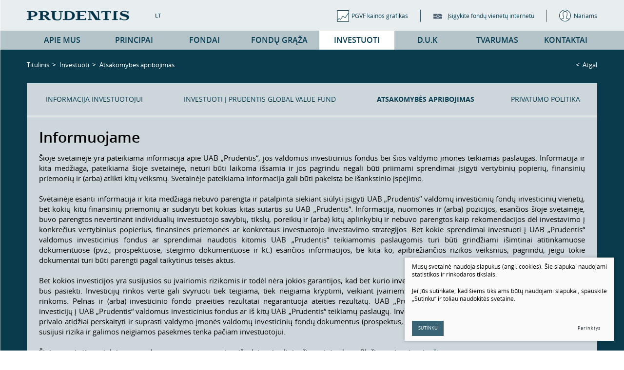

--- FILE ---
content_type: text/html; charset=utf-8
request_url: https://www.prudentis.lt/disclaimer.html
body_size: 6382
content:

	
<!DOCTYPE html PUBLIC "-//W3C//DTD XHTML 1.0 Transitional//EN" "https://www.w3.org/TR/xhtml1/DTD/xhtml1-transitional.dtd">
<!--[if lt IE 7]>      <html xmlns="https://www.w3.org/1999/xhtml" class="lt-ie9 lt-ie8 lt-ie7"> <![endif]-->
<!--[if IE 7]>         <html xmlns="https://www.w3.org/1999/xhtml" class="lt-ie9 lt-ie8"> <![endif]-->
<!--[if IE 8]>         <html xmlns="https://www.w3.org/1999/xhtml" class="lt-ie9"> <![endif]-->
<!--[if gt IE 8]><!--> <html xmlns="https://www.w3.org/1999/xhtml"> <!--<![endif]-->
<html xmlns="https://www.w3.org/1999/xhtml">
<head>
    <title>Informuojame - Prudentis investavimas</title>
  <base href="https://www.prudentis.lt"/>
  <base href="https://www.prudentis.lt/" />


    <link rel="icon" type="image/png" href="/images/favicon/favicon-96x96.png" sizes="96x96"/>
    <link rel="icon" type="image/svg+xml" href="/images/favicon/favicon.svg"/>
    <link rel="shortcut icon" href="/images/favicon/favicon.ico"/>
    <link rel="apple-touch-icon" sizes="180x180" href="/images/favicon/apple-touch-icon.png"/>
    <meta name="apple-mobile-web-app-title" content="Prudentis"/>
    <link rel="manifest" href="/images/favicon/site.webmanifest"/>
<meta http-equiv="Content-Type" content="text/html; charset=utf-8" />

<link rel="stylesheet" type="text/css" href="css/fonts/fonts.css" />
<link rel="stylesheet" type="text/css" href="css/grid.css" />
<link rel="stylesheet" type="text/css" href="css/style.css" />
<link rel="stylesheet" type="text/css" href="/js/fancybox/jquery.fancybox.css" />
<meta name="viewport" content="width=760">

<script src="https://code.jquery.com/jquery-1.11.0.min.js"></script>
<script src="https://code.jquery.com/jquery-migrate-1.2.1.min.js"></script>
<script src="https://www.prudentis.lt/js/jquery.cycle2.js"></script>
<script src="https://www.prudentis.lt/js/fancybox/jquery.fancybox.pack.js"></script>

<script src="js/plugins/qtip/jquery.qtip.min.js"></script>
<link rel="stylesheet" type="text/css" href="js/plugins/qtip/jquery.qtip.css" />

<script src="js/general.js" type="text/javascript"></script>


<script type="text/javascript">
	var user_name = 'El. paštas';
	var user_pass = 'Slaptažodis';
</script>
</head>

<body>

<div class="fixed_bg">
	    <div style="background-image:url(/uploads/images/titulinis/1749716878_0_Screenshot_1.jpg)">
        <div></div>
    </div>
</div>
<div id="page">
	<div class="smart_menu_container"></div>
    <div id="header">

		<div class="user_zone" >
	<span class="close_me"></span>
	<div class="container ov_hid">
		<form id="m713a0moduleform_1" method="post" action="https://www.prudentis.lt/lt/meniu/investuoti/disclaimer.html" class="cms_form">
<div class="hidden">
<input type="hidden" name="mact" value="FrontEndUsers,m713a0,do_login,1" />
<input type="hidden" name="m713a0returnid" value="467" />
<input type="hidden" name="page" value="467" />
</div>

		<div class="user_login_form fr">
			<div class="blur_elem" title="El. paštas">
				<input type="text" class="cms_textfield" name="m713a0feu_input_username" id="m713a0feu_input_username" value="" size="40" maxlength="40" />

			</div>
			<div class="blur_elem" title="Slaptažodis">
				<input type="password" class="cms_password" id="m713a0feu_input_password" name="m713a0feu_input_password" value="" size="40" maxlength="40" />

			</div>
			<div>
				<a href="#" class="ext_button blue f_10 submit_this">
					<span>prisijungti</span>
				</a>
			</div>
		</div>
		</form>

        <div style="clear:both; padding-bottom:8px;">
                        <div class="ov_hid forgot_password">
                <a href="https://www.prudentis.lt/feu/forgot/464.html" title="Spauskite čia, jei neatsimenate savo slaptažodžio">Užmiršote slaptažodį?</a>
            </div>
        </div>
	</div>
</div>
    	<div class="header_content">
        	<div class="container">
            	<ul class="langs">
            		                    			<li class=" selected" style="margin-left: 20px"><a href="/lt/">LT</a></li>
            

                </ul>
            	<a href="#" class="smart_menu_caller"></a>
                <a href="/lt" class="logo"></a>
				<ul class="top_links">
                                    <li class="">
                <a href="kainu-grafikas.html">

                    <span style="background-image:url(images/icons/ico_1.png)">
                        PGVF kainos grafikas
                    </span>
                </a>
                
            </li>
                                <li class="">
                <a class="have_a_tip2" title='<h3>Informuojame, kad šiuo metu ši paslauga nėra galima.</h3>
<p>Dėl fondų vienetų įsigyjimo prašome kreiptis tiesiogiai į įmonę</p>
<p>tel. Nr. 8 5 2431146 arba <a href="mailto:info@prudentis.lt" target="_blank">info@prudentis.lt</a></p>'  href="javascript:void(0)">

                    <span style="background-image:url(images/icons/ico_2.png)">
                        Įsigykite fondų vienetų internetu
                    </span>
                </a>
                
            </li>
                                <li class="">
                <a class="user_zone_call " href="javascript:void(0)">

                    <span style="background-image:url(images/icons/ico_3.png)">
                        Nariams
                    </span>
                </a>
                
            </li>
            </ul>
            </div>
        </div>
        <div class="main_menu_container">
            <div class="container" style="position:static">
				<ul class="main_menu">
									<li class="">
				<a href="apie-mus.html"><span>Apie mus</span></a>
									<div class="submenu_container">
		<div class="container section">
			<ul>
                                    <li class="">
                        <a href="imone.html">Įmonė</a>
                        
                    </li>
                                    <li class="">
                        <a href="partneriai.html">Partneriai</a>
                        
                    </li>
                                    <li class="">
                        <a href="veiklos-ataskaitos.html">Veiklos ataskaitos</a>
                        
                    </li>
                                    <li class="">
                        <a href="naujienos.html">Naujienos</a>
                        <div class="level3">
    <ul class="content">
            <li class="item ">
            <a href="2019-3.html">
            <span>2019</span></a>
            
        </li>
            <li class="item ">
            <a href="2016-2.html">
            <span>2016</span></a>
            
        </li>
            <li class="item ">
            <a href="2015-1.html">
            <span>2015</span></a>
            
        </li>
            <li class="item ">
            <a href="2014-2.html">
            <span>2014</span></a>
            
        </li>
            <li class="item ">
            <a href="2013-2.html">
            <span>2013</span></a>
            
        </li>
        </ul>
</div>
                    </li>
                                    <li class="">
                        <a href="kitos-ataskaitos.html">Kitos ataskaitos</a>
                        
                    </li>
                			</ul>
			<div class="submenu_custom_contenbt">
				<div class="drop_text_place">
            <a href="/apie-mus.html.html" class="drop_photo_container">
                        <img src="https://www.prudentis.lt/uploads/_CGSmartImage/1407915929_0_prudentisvienas-d05f5099c00622950ec3da0267c14473.jpg" alt="" border="0" />
            <span class="cont">
                <strong></strong>
                <p> </p>
<p><span style="font-size: medium;">"Politikas ar revoliucionierius, kartu žadantis laisvę ir lygybę, yra arba fantazuotojas arba šarlatanas."          </span></p>
<p><em style="font-size: small;"><span style="font-size: small;">J</span>ohann Wolfgang von Goethe (1749-1832)</em></p>
            </span>
        </a>
     
</div>

			</div>			
		</div>
</div>
			</li>
								<li class="">
				<a href="principai.html"><span>Principai</span></a>
									<div class="submenu_container">
		<div class="container section">
			<ul>
                                    <li class="">
                        <a href="investavimo-filosofija.html">Investavimo filosofija</a>
                        
                    </li>
                                    <li class="">
                        <a href="kodel-su-prudentis.html">Kodėl Prudentis?</a>
                        
                    </li>
                                    <li class="">
                        <a href="investuotojo-resursai.html">Investuotojo resursai</a>
                        <div class="level3">
    <ul class="content">
            <li class="item ">
            <a href="mes-rekomenduojame.html">
            <span>Rekomenduojame</span></a>
            
        </li>
            <li class="item ">
            <a href="mes-ir-apie-mus.html">
            <span>Mes ir apie mus</span></a>
            
        </li>
        </ul>
</div>
                    </li>
                			</ul>
			<div class="submenu_custom_contenbt">
				<div class="drop_text_place">
            <a href="/principai.html.html" class="drop_photo_container">
                        <img src="https://www.prudentis.lt/uploads/_CGSmartImage/1407921479_0_prudentisvienas-2d138fb3afe30a1ad97c7b78e9a244f4.jpg" alt="" border="0" />
            <span class="cont">
                <strong></strong>
                <p> <span style="font-size: medium;"> "Vienas iš disciplinuoto investuotojo bruožų reiškia gebėjimą stebėti ir nepanikuoti, kai kiti žmonės uždirba iš to, ką jis sąmoningai praleido ir į ką neinvestavo."</span></p>
<p> </p>
<p><span style="font-size: small;"><em>   Howard Marks</em></span></p>
<p> </p>
            </span>
        </a>
     
</div>

			</div>			
		</div>
</div>
			</li>
								<li class="">
				<a href="fondai.html"><span>Fondai</span></a>
									<div class="submenu_container">
		<div class="container section">
			<ul>
                                    <li class="">
                        <a href="prudentis-global-value-fund.html">Prudentis Global Value Fund</a>
                        <div class="level3">
    <ul class="content">
            <li class="item ">
            <a href="fondo-aprasymas.html">
            <span>Fondo aprašymas</span></a>
            
        </li>
            <li class="item ">
            <a href="fondo-vienetu-pirkimas.html">
            <span>Fondo vienetų pirkimas</span></a>
            
        </li>
            <li class="item ">
            <a href="fondo-vienetu-ispirkimas.html">
            <span>Fondo vienetų išpirkimas</span></a>
            
        </li>
            <li class="item ">
            <a href="fondo-grafikas.html">
            <span>Fondo grafikas</span></a>
            
        </li>
            <li class="item ">
            <a href="fondo-apzvalgos.html">
            <span>Fondo apžvalgos</span></a>
            
        </li>
            <li class="item ">
            <a href="fondo-dokumentai.html">
            <span>Fondo dokumentai</span></a>
            
        </li>
            <li class="item ">
            <a href="mokestine-aplinka.html">
            <span>Mokestinė aplinka </span></a>
            
        </li>
            <li class="item ">
            <a href="nedarbo-dienos.html">
            <span>Nedarbo dienos</span></a>
            
        </li>
        </ul>
</div>
                    </li>
                			</ul>
			<div class="submenu_custom_contenbt">
				<div class="drop_text_place">
            <a href="/fondai.html.html" class="drop_photo_container">
                        <img src="https://www.prudentis.lt/uploads/_CGSmartImage/1407921453_0_prudentisvienas-e505b53f2c34be2409e804b79e314a3e.jpg" alt="" border="0" />
            <span class="cont">
                <strong></strong>
                <p align="justify"> </p>
<p align="justify"><span style="font-size: medium;">"Informacija nėra žinios. Vienintelis žinių šaltinis yra patirtis."</span></p>
<p align="justify"><em style="font-size: small;"> </em></p>
            </span>
        </a>
     
</div>

			</div>			
		</div>
</div>
			</li>
								<li class="">
				<a href="fondu-graza.html"><span>Fondų grąža</span></a>
								
			</li>
								<li class="selected">
				<a href="investuoti.html"><span>Investuoti</span></a>
									<div class="submenu_container">
		<div class="container section">
			<ul>
                                    <li class="">
                        <a href="informacija-investuotojui.html">Informacija investuotojui</a>
                        
                    </li>
                                    <li class="">
                        <a href="investuoti-i-prudentis-global-value-fund.html">Investuoti į Prudentis Global Value Fund</a>
                        
                    </li>
                                    <li class="selected">
                        <a href="disclaimer.html">Atsakomybės apribojimas</a>
                        
                    </li>
                                    <li class="">
                        <a href="privatumo-politika.html">Privatumo politika</a>
                        
                    </li>
                			</ul>
			<div class="submenu_custom_contenbt">
				<div class="drop_text_place">
            <a href="/investuoti.html.html" class="drop_photo_container">
                        <img src="https://www.prudentis.lt/uploads/_CGSmartImage/1407921464_0_prudentisvienas-3398ed2c2340d573490a791f6c8f54f3.jpg" alt="" border="0" />
            <span class="cont">
                <strong></strong>
                <p> </p>
<p><span style="font-size: medium;">"Abejonė yra nemaloni būsena, bet užtikrintumas yra absurdiška." </span></p>
<p><em style="font-size: small;">Voltaire (1694-1778)</em></p>
            </span>
        </a>
     
</div>

			</div>			
		</div>
</div>
			</li>
								<li class="">
				<a href="d-u-k.html"><span>D.U.K</span></a>
									<div class="submenu_container">
		<div class="container section">
			<ul>
                                    <li class="">
                        <a href="ivairus.html">Įvairūs</a>
                        
                    </li>
                                    <li class="">
                        <a href="skundu-nagrinejimo-tvarka.html">Skundų nagrinėjimo tvarka</a>
                        
                    </li>
                                    <li class="">
                        <a href="privatumo-politika-2.html">Privatumo politika</a>
                        
                    </li>
                			</ul>
			<div class="submenu_custom_contenbt">
				<div class="drop_text_place">
            <a href="/d-u-k.html.html" class="drop_photo_container">
                        <img src="https://www.prudentis.lt/uploads/_CGSmartImage/1408438373_0_1407915929_0_prudentisvienas_d05f5099c00622950ec3da0267c14473-c047276f9b0c099be5d056e408bd0428.jpg" alt="" border="0" />
            <span class="cont">
                <strong></strong>
                <p> <span style="font-size: medium;">"Domisi viskuo, tačiau niekam neįsipareigojęs." Nebūk juo.</span></p>
<p><span style="font-size: medium;"> "Drąsa yra vienintelė dorybė, kurios negalima suvaidinti."<br /><br /><span style="font-size: small;"><em>   Nassim Nicolas Taleb </em></span></span></p>
<p>              </p>
            </span>
        </a>
     
</div>

			</div>			
		</div>
</div>
			</li>
								<li class="">
				<a href="tvarumas.html"><span>Tvarumas</span></a>
								
			</li>
								<li class="">
				<a href="kontaktai.html"><span>Kontaktai</span></a>
								
			</li>
			</ul>
            </div>
        </div>
    </div>
    <div id="header_guarantor"></div>


    <div class="container">
        <div class="path_place">
            <div class="fr">
                <a href="javascript:history.back(-1)" class="go_back">Atgal</a>
            </div>
            <ul class="path">
				<li><a href="https://www.prudentis.lt/">Titulinis</a> </li><li> </li><li> <a href="https://www.prudentis.lt/lt/meniu/investuoti/informacija-investuotojui.html">Investuoti</a> </li><li> <span class="lastitem">Atsakomybės apribojimas</span></li>
            </ul>
        </div>
    </div>
    <div class="section">
    	<div class="container">






        	<div class="content_fill">
				
				
				            	<div class="c_submenu_container">
					                	<ul class="c_submenu f_14">
																				<li class="">
								<a href="informacija-investuotojui.html"><span>Informacija investuotojui</span></a>
								
							</li>						
																								<li class="">
								<a href="investuoti-i-prudentis-global-value-fund.html"><span>Investuoti į Prudentis Global Value Fund</span></a>
								
							</li>						
																								<li class="selected">
								<a href="disclaimer.html"><span>Atsakomybės apribojimas</span></a>
								
							</li>						
																								<li class="">
								<a href="privatumo-politika.html"><span>Privatumo politika</span></a>
								
							</li>						
											                    </ul>

                </div>
								

                <div id="mainbar">
					                	<h1 class="main_title">Informuojame</h1>                    
					
                    <div id="cnt"><div style="text-align: justify;">Šioje svetainėje yra pateikiama informacija apie UAB „Prudentis“, jos valdomus investicinius fondus bei šios valdymo įmonės teikiamas paslaugas. Informacija ir kita medžiaga, pateikiama šioje svetainėje, neturi būti laikoma išsamia ir jos pagrindu negali būti priimami sprendimai įsigyti vertybinių popierių, finansinių priemonių ir (arba) atlikti kitų veiksmų. Svetainėje pateikiama informacija gali būti pakeista be išankstinio įspėjimo.</div>
<div style="text-align: justify;"> </div>
<div style="text-align: justify;">Svetainėje esanti informacija ir kita medžiaga nebuvo parengta ir patalpinta siekiant siūlyti įsigyti UAB „Prudentis“ valdomų investicinių fondų investicinių vienetų, bet kokių kitų finansinių priemonių ar sudaryti bet kokias kitas sutartis su UAB „Prudentis“. Informacija, nuomonės ir (arba) pozicijos, esančios šioje svetainėje, buvo parengtos nevertinant individualių investuotojo savybių, tikslų, poreikių ir (arba) kitų aplinkybių ir nebuvo parengtos kaip rekomendacijos dėl investavimo į konkrečius vertybinius popierius, finansines priemones ar konkretaus investuotojo investavimo strategijos. Bet kokie sprendimai investuoti į UAB „Prudentis“ valdomus investicinius fondus ar sprendimai naudotis kitomis UAB „Prudentis“ teikiamomis paslaugomis turi būti grindžiami išimtinai atitinkamuose dokumentuose (pvz., prospektuose, steigimo dokumentuose ir kt.) esančios informacijos, be kita ko, apibrėžiančios rizikos veiksnius, pagrindu, jeigu tokie dokumentai turi būti parengti pagal taikytinus teisės aktus.   </div>
<div style="text-align: justify;"> </div>
<div style="text-align: justify;">Bet kokios investicijos yra susijusios su įvairiomis rizikomis ir todėl nėra jokios garantijos, kad bet kurio investicinio fondo ir (ar) produkto, ir (ar) paslaugos tikslai bus pasiekti. Investicijų rinkos vertė gali svyruoti tiek teigiama, tiek neigiama kryptimi, veikiant įvairiems faktoriams, darantiems įtaką finansinių priemonių rinkoms. Pelnas ir (arba) investicinio fondo praeities rezultatai negarantuoja ateities rezultatų. UAB „Prudentis“ negali garantuoti ir negarantuoja grąžos iš investicijų į UAB „Prudentis“ valdomus investicinius fondus ar iš kitų UAB „Prudentis“ teikiamų paslaugų. Investuotojas, prieš priimdamas investavimo sprendimą, privalo atidžiai perskaityti ir suprasti valdymo įmonės valdomų investicinių fondų dokumentus (prospektus, steigimo dokumentus ir kt.). To nepadarius, bet kokia susijusi rizika ir galimos neigiamos pasekmės tenka pačiam investuotojui.</div>
<div style="text-align: justify;"> </div>
<div style="text-align: justify;">Šioje svetainėje surinkti asmens duomenys yra saugomi atsižvelgiant į galiojančius teisės aktus. Plačiau apie tai rasite <a href="https://www.prudentis.lt/lt/meniu/investuoti/privatumo-politika.html">čia.</a></div>
<div style="text-align: justify;"> </div>
<div><!-- Add code here that should appear in the content block of all new pages --></div></div>
					                </div>
            </div>
        </div>
    </div>

    <div id="footer_guarantor"></div>
</div>
<div class="footer_fancy_content">
    	<div class="section f_11">
    		<div class="container">
                <div class="row">
                    <div class="col-xs-4">
						<strong>UAB Prudentis</strong> <br /> Odminių g. 8, 01122 Vilnius <br /> Telefonas: 8 (5) 2468378   <br /><br />
                    </div>
                    <div class="col-xs-8">
						<p style="text-align: justify;">Šioje svetainėje yra pateikiama informacija apie UAB „Prudentis“, jos valdomus investicinius fondus bei šios valdymo įmonės teikiamas paslaugas. Informacija ir kita medžiaga, pateikiama šioje svetainėje, neturi būti laikoma išsamia ir jos pagrindu negali būti priimami sprendimai įsigyti vertybinių popierių, finansinių priemonių ir (arba) atlikti kitų veiksmų. Svetainėje pateikiama informacija gali būti pakeista be išankstinio įspėjimo. <a href="https://www.prudentis.lt/lt/meniu/investuoti/disclaimer.html">Daugiau..</a></p>
                    </div>
                </div>
            </div>
        </div>
    </div>
<div id="footer">
	<div class="container">
    	<div class="fr">Sprendimas: <a href="http://www.texus.lt" target="_blank">Texus</a></div>

    	© 2025. Visos teisės saugomos. Duomenys apie įmonę saugomi VĮ Registrų centras
        
                <div class="policy_link fr">
			&nbsp;
			&nbsp;
			<a href="/duomenu-apsauga">
				Duomenų apsauga
			</a>
			 &nbsp;
                &nbsp;
		</div>
    
    </div>
</div>

    

        <script src="/js/cookie.js" type="text/javascript"></script>
        <link rel="stylesheet" href="/css/cookie.css">

        <div class="cookie-section">
            <div class="descr">
                <p>Mūsų svetainė naudoja slapukus (angl. cookies). Šie slapukai naudojami statistikos ir rinkodaros tikslais.</p>
<p>Jei Jūs sutinkate, kad šiems tikslams būtų naudojami slapukai, spauskite „Sutinku“ ir toliau naudokitės svetaine.</p>
                
            </div>
            <div class="descr2" id="cookie_conf">
                <div class="cblock-1">
                    <div class="aditional_form_info" style="display: none">
                                        <p>Kad veiktų užklausos forma, naudojame sistemą „Google ReCaptcha“, kuri padeda atskirti jus nuo interneto robotų, kurie siunčia brukalus (angl. spam) ir panašaus tipo informaciją. </p>
<p>Taigi, kad šios užklausos forma užtikrintai veiktų, jūs turite pažymėti „Sutinku su našumo slapukais“.</p>
                
                    </div>
                    <h2>Slapukų naudojimo parinktys</h2>
<p>Jūs galite pasirinkti, kuriuos slapukus leidžiate naudoti. <br /><a href="/duomenu-apsauga/" target="_blank">Plačiau apie slapukų ir privatumo politiką</a>.</p>
                

                </div>

                <div class="cblock-2">

                    <table class="cookie-table" cellpadding="0" cellspacing="0">
                        <tr>
                            <td>
                                <input type="checkbox" name="cookie_policy_1" value="1" checked disabled="disabled">
                            </td>
                            <td>
                                                <h3>Funkciniai slapukai (būtini)</h3>
<p>Šie slapukai yra būtini, kad veiktų svetainė, ir negali būti išjungti. Šie slapukai nesaugo jokių duomenų, pagal kuriuos būtų galima jus asmeniškai atpažinti, ir yra ištrinami išėjus iš svetainės.</p>
                
                            </td>
                        </tr>
                        <tr>
                            <td>
                                <input type="checkbox" name="cookie_policy_2"  value="2">
                            </td>
                            <td>

                                                <h3>Našumo slapukai</h3>
<p>Šie slapukai leidžia apskaičiuoti, kaip dažnai lankomasi svetainėje, ir nustatyti duomenų srauto šaltinius – tik turėdami tokią informaciją galėsime patobulinti svetainės veikimą. Jie padeda mums atskirti, kurie puslapiai yra populiariausi, ir matyti, kaip vartotojai naudojasi svetaine. Tam mes naudojamės „Google Analytics“ statistikos sistema. Surinktos informacijos neplatiname. Surinkta informacija yra visiškai anonimiška ir tiesiogiai jūsų neidentifikuoja.</p>
                
                            </td>
                        </tr>
                        <tr>
                            <td>
                                <input type="checkbox" name="cookie_policy_3"  value="3">
                            </td>
                            <td>
                                                <h3>Reklaminiai slapukai</h3>
<p>Šie slapukai yra naudojami trečiųjų šalių, kad būtų galima pateikti reklamą, atitinkančią jūsų poreikius. Mes naudojame slapukus, kurie padeda rinkti informaciją apie jūsų veiksmus internete ir leidžia sužinoti, kuo jūs domitės, taigi galime pateikti tik Jus dominančią reklamą. Jeigu nesutinkate, kad jums rodytume reklamą, palikite šį langelį nepažymėtą.</p>
                
                            </td>
                        </tr>
                    </table>

                </div>

                <div class="cblock-3 descr3">
                    <div class="pure-g">
                        <div class="pure-u-1-1">
                            <a class="ext_button f_11 uppercase blue nowrap submit-part-cookie">

                                Sutinku
                            </a>

                            <a class="ext_button f_11 uppercase blue nowrap cookie-cancel">
                                Nesutinku

                            </a>

                        </div>
                    </div>

                </div>
            </div>
            <div class="cookie-block">
                <div>
                    <a class="ext_button f_9 uppercase blue nowrap submit-cookie">

                        Sutinku
                    </a>
                </div>
                <div>
                    <a href="#cookie_conf"
                       class="ext_button f_9 uppercase trg-style nowrap  fancy2">
                        Parinktys

                    </a>
                </div>

            </div>
        </div>
    
</body>
</html>



--- FILE ---
content_type: text/css
request_url: https://www.prudentis.lt/css/fonts/fonts.css
body_size: 200
content:
@font-face {
	font-family: 'opensans-regular-webfont';
	src: url('opensans-regular-webfont.eot'); /* IE9 Compat Modes */
	src: url('opensans-regular-webfont.eot?iefix') format('eot'), /* IE6-IE8 */
		 url('opensans-regular-webfont.woff') format('woff'), /* Modern Browsers */
		 url('opensans-regular-webfont.ttf')  format('truetype'), /* Safari, Android, iOS */
		 url('opensans-regular-webfont.svg#svgFontName') format('svg'); /* Legacy iOS */
}

/*FONT NAME*/
.font_opensans-regular-webfont{
	font-family: 'opensans-regular-webfont';
}

@font-face {
	font-family: 'opensans-bold-webfont';
	src: url('opensans-bold-webfont.eot'); /* IE9 Compat Modes */
	src: url('opensans-bold-webfont.eot?iefix') format('eot'), /* IE6-IE8 */
		 url('opensans-bold-webfont.woff') format('woff'), /* Modern Browsers */
		 url('opensans-bold-webfont.ttf')  format('truetype'), /* Safari, Android, iOS */
		 url('opensans-bold-webfont.svg#svgFontName') format('svg'); /* Legacy iOS */
}

/*FONT NAME*/
.font_opensans-bold-webfont{
	font-family: 'opensans-bold-webfont';
}

@font-face {
	font-family: 'opensans-light-webfont';
	src: url('opensans-light-webfont.eot'); /* IE9 Compat Modes */
	src: url('opensans-light-webfont.eot?iefix') format('eot'), /* IE6-IE8 */
		 url('opensans-light-webfont.woff') format('woff'), /* Modern Browsers */
		 url('opensans-light-webfont.ttf')  format('truetype'), /* Safari, Android, iOS */
		 url('opensans-light-webfont.svg#svgFontName') format('svg'); /* Legacy iOS */
}

/*FONT NAME*/
.font_opensans-light-webfont{
	font-family: 'opensans-light-webfont';
}

@font-face {
	font-family: 'opensans-semibold-webfont';
	src: url('opensans-semibold-webfont.eot'); /* IE9 Compat Modes */
	src: url('opensans-semibold-webfont.eot?iefix') format('eot'), /* IE6-IE8 */
		 url('opensans-semibold-webfont.woff') format('woff'), /* Modern Browsers */
		 url('opensans-semibold-webfont.ttf')  format('truetype'), /* Safari, Android, iOS */
		 url('opensans-semibold-webfont.svg#svgFontName') format('svg'); /* Legacy iOS */
}

/*FONT NAME*/
.font_opensans-semibold-webfont{
	font-family: 'opensans-semibold-webfont';
}

@font-face {
	font-family: 'opensans-italic-webfont';
	src: url('opensans-italic-webfont.eot'); /* IE9 Compat Modes */
	src: url('opensans-italic-webfont.eot?iefix') format('eot'), /* IE6-IE8 */
		 url('opensans-italic-webfont.woff') format('woff'), /* Modern Browsers */
		 url('opensans-italic-webfont.ttf')  format('truetype'), /* Safari, Android, iOS */
		 url('opensans-italic-webfont.svg#svgFontName') format('svg'); /* Legacy iOS */
}

/*FONT NAME*/
.font_opensans-italic-webfont{
	font-family: 'opensans-italic-webfont';
}

--- FILE ---
content_type: text/css
request_url: https://www.prudentis.lt/css/style.css
body_size: 5149
content:
@charset "utf-8";
/* CSS Document */

* {
	margin: 0;
	padding: 0;
}

html {
	height: 100%;
	/*min-width:1200px;*/
}

body {
	min-height:100%;
	height: 100%;
	color: #000;
	font-weight: normal;
	font-family: 'opensans-regular-webfont';
	font-size:15px;
	line-height:1.4
}

a {
	text-decoration:none;
	outline:none;
	color:#335e6e
}

a:hover {
	text-decoration:underline;
}

img {
	border:0
}

p {
	margin:1.5em 0
}

p:first-child{
	margin-top:0
}

#page {
	height: auto !important;
	min-height:100%;
	height: 100%;
	position:relative;
	z-index:6;
	width:100%;
}

/*.container{
	width: 1170px;
	padding-right: 15px;
  	padding-left: 15px;
  	margin-right: auto;
  	margin-left: auto;
	position:relative
}*/

.container:before,
.container:after{
	display: table;
  	content: " ";
}

.container-fluid {
  padding-right: 15px;
  padding-left: 15px;
  margin-right: auto;
  margin-left: auto;
}

#footer_guarantor {
	height: 170px;
	clear: both;
}

#footer {
	position: relative;
	width:100%;
	height: 57px;
	line-height:57px;
	left:0;
	bottom:0;
	z-index:7;
	background: #fff;
	border-top:1px solid #adbfc5;
	width:100%;
	font-size:11px;
}

#header {
	position: fixed;
	left:0;
	top:0;
	width:100%;
	z-index:600;
	background: url(../images/gradients/gradient_2.png)
}

a.logo{
	display:block;
	width:210px;
	height:20px;
	position:absolute;
	left:15px;
	top:22px;
	background:url(../images/logo.png) 0 0 no-repeat
}

#sidebar {
	width: 156px;
	float: left;
	margin:0 30px 0 0;
}

#rightbar{
	float: right;
	margin:0 0 0 26px;
}

#mainbar {
	overflow: hidden;
}

div.fixed_bg{
	position:fixed;
	left:0;
	top:0;
	right:0;
	bottom:0;
	z-index:5;
	width:100%;
	height:100%;
	-webkit-box-sizing: border-box;
     -moz-box-sizing: border-box;
          box-sizing: border-box;
		  /*padding-bottom:226px;*/
}

div.fixed_bg > div{
	position:relative;
	width:100%;
	height:100%;
	background-position:center center;
	background-repeat:no-repeat;
	background-size:cover
}

div.fixed_bg > div > div{
	position:absolute;
	left:0;
	top:0;
	width:100%;
	height:100%;
	background:url(../images/gradients/gradient_1.png)
}

div.section{
	padding:25px 0
}

div.section:after {
    clear: both;
    content: ".";
    display: block;
    font-size: 0;
    height: 0;
    line-height: 0;
    visibility: hidden;
}

div.footer_fancy_content{
	height:112px;
	background:#FFF;
	position:relative;
	z-index:7;
	margin-top:-170px;
}

div.header_content{
	border-bottom:1px solid #efedec;
	height:62px;
	background: url(../images/gradients/gradient_2.png)
}

div.user_zone{
	height:0;
	background:#fff;
	overflow:hidden;
	position:relative;
}

div.user_zone .forgot_password {
	padding-top:5px;
	padding-bottom:5px;

}

div.user_zone .forgot_password a{
	float: right;

}

div.user_zone .close_me{
	position:absolute;
	right:0;
	top:01;
	width:50px;
	height:50px;
	background:url(../images/icons/ico_4.png) center center no-repeat;
	cursor:pointer
}

.user_zone_call{
	padding-right:0 !important
}

#header_guarantor{
	height:102px;
}

div.index_section{
	padding:56px 0;
	color:#fff;
	position:relative;
	overflow:hidden;
}

div.index_titles_content{
	max-width:630px;
	min-width:200px;
	/*background:url(../images/borders/border_1.png) 0 0 repeat-x;*/
	float:left
}

div.index_titles_content > div{
	/*background:url(../images/borders/border_1.png) 0 100% repeat-x;*/
	padding:17px 0;

}

div.index_titles_content h1{
	line-height:1;
	font-size:48px;
	font-family: 'opensans-semibold-webfont';
	font-weight:normal;
	margin:0;
	border-bottom: 4px solid #728690;
	padding-bottom: 15px;
}

div.index_titles_content > div:first-child{
	padding-bottom: 0;
}
div.index_titles_content h2{
	line-height:1;
	font-size:48px;
	font-family: 'opensans-light-webfont';
	font-weight:normal;
	margin:0
}

div.index_titles_content_2{
	overflow:hidden;
	width:390px;
	margin:180px 0 0;
}

div.index_titles_content_2 > div{
	padding:20px;
	margin:1px 0 0;
	background:url(../images/gradients/gradient_4.png);
	font-size:12px;
	color:#000
}

div.index_titles_content_2 > div:first-child{
	margin:0
}

div.ex_accordition .title{
	display:block;
	height:40px;
	line-height:40px;
	font-size:14px;
	color:#093f54;
	text-decoration: none !important;
	background:#fff;
	position:relative;
	border:1px solid #e9f0f2;
	padding:0 30px 0 59px;
}

div.ex_accordition .title:hover{
	background:#f4ffff
}

div.ex_accordition .title span{
	position:absolute;
	left:0;
	top:0;
	width:40px;
	height:40px;
	border-right:2px solid #e9f0f2;
	background:url(../images/icons/ico_5.png) center center no-repeat
}

div.ex_accordition .cont{
	padding:20px;
	display:none;
	-webkit-box-sizing: border-box;
     -moz-box-sizing: border-box;
          box-sizing: border-box;
		  width:100% !important;
}

div.ex_accordition .opened .title span{
	background-image:url(../images/icons/ico_6.png)
}

div.news_anounce_container{
	overflow: hidden
}

div.news_anounce_title{
	overflow:hidden;
	margin:0 0 15px;
}

div.news_anounce_title h3{
	color:#000;
	font-size:14px;
	font-family: 'opensans-semibold-webfont';
	overflow:hidden
}

div.news_anounce_title .action{
	float:right
}

div.news_anounce_title .action .show_all{
	font-size:12px;
	font-family: 'opensans-semibold-webfont';
	display:block;
	float:right;
	margin:0 0 0 21px;
}

div.news_anounce_pagination{
	float:right;
	margin-top:1px;
}

div.news_anounce_pagination > *{
	float:left;
	width:8px;
	height:8px;
	background: url(../images/icons/ico_7.png) center center no-repeat;
	padding:3px;
	cursor:pointer;
	margin-left:1px;
	font-size:0;
	line-height:50px;
	overflow:hidden
}

div.news_anounce_pagination > *:hover,
div.news_anounce_pagination > *.cycle-pager-active{
	background-image:url(../images/icons/ico_8.png)
}

div.news_anounce_pagination > *.cycle-pager-active{
	cursor:default
}

div.news_anounce > div{
	width:100% !important
}

div.news_anounce .date{
	margin-bottom:8px;
}

div.news_anounce a.title{
	display:inline-block;
	margin-bottom:4px;
	font-family: 'opensans-semibold-webfont';
}

div.content_fill{
	background:url(../images/gradients/gradient_4.png);
	color:#000;
	padding:25px;
	overflow:hidden
}

div.content_fill:after {
    clear: both;
    content: ".";
    display: block;
    font-size: 0;
    height: 0;
    line-height: 0;
    visibility: hidden;
}

div.path_place{
	height:62px;
	line-height:62px;
	color:#fff;
	margin-bottom:-18px;
}

ul.path{
	list-style:none;
	overflow:hidden;
}

ul.path > li{
	float:left;
	margin:0 7px 0 0;
	font-size:13px;
}

ul.path > li > a{
	color:#fff;
	float:left;
	padding:0 14px 0 0;
	background:url(../images/icons/ico_9.png) right center no-repeat
}

div.separator{
	clear:both;
	height:52px;
	background: url(../images/borders/border_2.png) 0 center repeat-x
}

.drop_photo_container{
	display:block;
	margin: 0 15px 5px 0px;
	position:relative;
	z-index:1
}

.drop_photo_container img{
	display:block;
	width:100%;
	height:138px;
}

.drop_photo_container .cont{
	position:absolute;
	left:20px;
	top:20px;
	z-index:2;
	font-family: 'opensans-semibold-webfont';
	color:#fff;
	text-shadow:1px 1px 0 #000;
	font-size:20px;
}

/*LISTS*/

ul.top_links{
	list-style:none;
	position:absolute;
	right:15px;
	top:20px
}

ul.top_links > li{
	float: left
}

ul.top_links > li a{
	display:block;
	float:left;
	height:25px;
	line-height:25px;
	line-height:25px;
	border-left:1px solid #305e6f;
	font-size:12px;
	color:#093f54;
	text-decoration:none;
	padding:0 25px;
}

ul.top_links > li:first-child a{
	border:0
}

ul.top_links > li a span{
	display:block;
	padding:0 0 0 30px;
	background-position:left center;
	background-repeat:no-repeat
}

ul.top_links > li:hover > a{
	text-decoration:underline
}

ul.main_menu{
	list-style:none;
	overflow:hidden;
	display:table;
	width:100%
}

ul.main_menu > li{
	display:table-cell;
	padding-left:1px;
	width:14.2857%
}

ul.main_menu > li:first-child{
	padding:0
}

ul.main_menu > li > a{
	display:block;
	padding:7px 0 8px;
	text-align:center;
	height:24px;
	line-height:24px;
	white-space:nowrap;
	font-size:16px;
	color:#093f54;
	text-transform:uppercase;
	font-family: 'opensans-semibold-webfont';

}

ul.main_menu > li > a > span{
	display:block;
	/*border-left:2px solid #fff;*/
	padding:0 20px;
}

ul.main_menu > li:first-child > a{
}

ul.main_menu > li:first-child > a > span{
	border:0;
	padding-left:20px !important
}

ul.main_menu > li:hover > a,
ul.main_menu > li.selected > a{
	background:#fff;
	text-decoration:none
}

ul.main_menu > li:hover > a > span,
ul.main_menu > li:hover + li > a > span,
ul.main_menu > li.selected > a > span,
ul.main_menu > li.selected + li > a > span{
	border:0;
	/*padding-left:22px;*/
	padding-left:20px;
}

ul.main_menu > li.selected > a{
	cursor:default
}

.submenu_container{
	position:absolute;
	left:0;
	width:100%;
	background:#fff;
	display:none;
	-ms-filter: "progid:DXImageTransform.Microsoft.Shadow(Strength=5, Direction=90, Color=#848484)";/*IE 8*/
	-moz-box-shadow: 0px 0px 5px #848484;/*FF 3.5+*/
	-webkit-box-shadow: 0px 0px 5px #848484;/*Saf3-4, Chrome, iOS 4.0.2-4.2, Android 2.3+*/
	box-shadow: 0px 0px 5px #848484;/* FF3.5+, Opera 9+, Saf1+, Chrome, IE10 */
	filter: progid:DXImageTransform.Microsoft.Shadow(Strength=5, Direction=90, Color=#848484); /*IE 5.5-7*/
}

ul.main_menu > li:hover > a{
	position:relative;
	z-index:2
}

ul.main_menu > li:hover .submenu_container{
	display:block
}

.smart_menu_container ul.main_menu > li:hover .submenu_container{
	display:none
}

.smart_menu_container ul.main_menu > li.selected .submenu_container{
	display:block
}

.submenu_container ul{
	list-style:none;
	float:left;
	width:230px;
	margin:0 32px 0 32px;
}

.submenu_container ul > li{
	margin:5px 0 0
}

.smart_menu_container .submenu_container ul > li{
	margin:10px 0 0
}

.submenu_container ul > li:first-child{
	margin:0
}

.submenu_container ul > li > a{
	display:inline-block;
	text-transform:uppercase;
	font-size:12px;
}

.submenu_container ul > li:hover > a,
.submenu_container ul > li.selected > a{
	color:#093f54;
	text-decoration:none
}

.submenu_container ul > li.selected > a{
	font-family: 'opensans-bold-webfont';
	cursor:default
}

.submenu_container .submenu_custom_contenbt{
	overflow:hidden;
	font-size:12px;
}

.submenu_container .submenu_custom_contenbt p{
	margin:0
}

ul.side_menu{
	list-style:none;
}

ul.side_menu >li{}

ul.side_menu > li > a{
	font-size:13px;
	color:#093f53;
	text-decoration:none;
	line-height:1.2;
	display:block;
	padding:12px 0 10px;
	background:url(../images/borders/border_2.png) 0 0 repeat-x
}

ul.side_menu > li:first-child > a{
	background:none
}

ul.side_menu > li:hover > a{
	text-decoration:underline
}

ul.side_menu > li.selected > a{
	font-family: 'opensans-bold-webfont';
	cursor:default;
	text-decoration:none !important
}

div.c_submenu_container{
	padding-bottom:4px;
	background:url(../images/borders/border_1.png) 0 100% repeat-x;
	margin:-25px -25px 25px;
}

ul.c_submenu{
	list-style:none;
	width:100%;
	display:table;
}

ul.c_submenu > li{
	display:table-cell;
	vertical-align:top
}

ul.c_submenu > li > a{
	display:table;
	width:100%;
	color:#093f53;
	text-transform:uppercase;
	text-decoration:none
}

ul.c_submenu > li > a > span{
	display:table-cell;
	height:66px;
	text-align:center;
	vertical-align:middle;
	padding:0 24px;
}

ul.c_submenu > li:hover > a{
	color:#000;
	text-decoration: underline
}

ul.c_submenu > li.selected > a{
	font-family: 'opensans-bold-webfont';
	color:#093f53 !important;
	cursor:default;
	text-decoration:none !important
}

div.news_list{
	overflow:hidden;
	margin:0 -60px;
}

div.news_list > div{
	float:left;
	/*width:500px;*/
	width: 38%;
	margin:0 60px;
}

div.news_list > div.cleaner{
	width:100%;
	float:none;
	padding:0;
	margin:0;
	clear:both;
	height:37px;
	-webkit-box-sizing: border-box;
     -moz-box-sizing: border-box;
          box-sizing: border-box;
	padding-top:17px;
}

div.news_list > div.cleaner span:first-child{
	float:left;
	width: 38%;
	/*width:500px;*/
	height:2px;
	background:url(../images/borders/border_2.png) 0 0 repeat-x;
	margin-left:60px
}

div.news_list > div.cleaner span:first-child + span{
	float:left;
	/*width:500px;*/
	width: 38%;
	height:2px;
	background:url(../images/borders/border_2.png) 0 0 repeat-x;
	margin-left:120px;
}

div.news_list > div a{
	font-size:18px;
	font-family: 'opensans-semibold-webfont';
	display:inline-block;
	margin:3px 0
}

ul.langs{
	list-style:none;
	position:absolute;
	left:247px;
	top:20px;
	height:24px;
}

ul.langs > li{
	float:left
}

ul.langs > li > a{
	float:left;
	height:24px;
	line-height:24px;
	padding:0 11px;
	border-left:1px solid #305e6f;
	font-size:11px;
	text-transform:uppercase;
	color:#5b7c89;
	font-family: 'opensans-semibold-webfont';
}

ul.langs > li:first-child > a{
	border:0
}

ul.langs > li:hover > a,
ul.langs > li.selected > a{
	color:#093f54;
	text-decoration:none
}

ul.langs > li.selected > a{
	cursor:default
}

/*INPUTS*/

input, select, textarea {
	outline:none !important;
	color: #093f54;
	font-weight: normal;
	font-family: 'opensans-regular-webfont';
	font-size:14px;
	line-height:1.1
}

input[type="text"]{}

div.user_login_form{
	overflow:hidden;
	padding:8px 0;
	margin-right:30px;
}

div.user_login_form > div{
	float:left;
	margin:0 0 0 13px;
}

div.user_login_form > div:first-child{
	margin:0
}

div.user_login_form input[type="text"], div.user_login_form input[type="password"] {
	-webkit-box-sizing: border-box;
     -moz-box-sizing: border-box;
          box-sizing: border-box;
		  width:164px;
		  background:#dae6ea;
		  border-top:2px solid #abb1b2;
		  border-left:1px solid #abb1b2;
		  border-right:1px solid #abb1b2;
		  border-bottom:1px solid #e9eff1;
		  line-height:16px;
		  padding:7px 14px;
		  height:34px;
}

div.error {
	color: red;
	padding-top: 5px;
	text-align: right;
}

div.form_loop{
	overflow:hidden;
	margin:0 -5px;
}

div.form_loop > div{
	float:left;
	padding:0 5px;
	width:33.333%;
	-webkit-box-sizing: border-box;
     -moz-box-sizing: border-box;
          box-sizing: border-box;
		  margin:0 0 10px;
}

div.form_loop > div.full_width{
	float:none;
	clear:both;
	width:auto
}

div.form_loop input[type="text"], div.form_loop input[type="password"]{
	width:100%;
	-webkit-box-sizing: border-box;
     -moz-box-sizing: border-box;
          box-sizing: border-box;
		  border-top:2px solid #abb1b2;
		  border-left:1px solid #abb1b2;
		  border-right:1px solid #abb1b2;
		  border-bottom:1px solid #e9eff1;
		  line-height:16px;
		  padding:7px 14px;
		  height:34px;
}

div.form_loop textarea{
	width:100% !important;
	-webkit-box-sizing: border-box;
     -moz-box-sizing: border-box;
          box-sizing: border-box;
		  border-top:2px solid #abb1b2;
		  border-left:1px solid #abb1b2;
		  border-right:1px solid #abb1b2;
		  border-bottom:1px solid #e9eff1;
		  line-height:16px;
		  padding:14px;
		  height:134px;
}

/*HEADERS*/

h1{
	font-family: 'opensans-semibold-webfont';
	font-weight:normal;
	line-height:1.1;
	margin:0 0 0.5em;
}

h2{
	font-family: 'opensans-semibold-webfont';
	font-weight:normal;
	line-height:1.1;
	margin:0 0 0.5em;
}

h3{
	font-family: 'opensans-semibold-webfont';
	font-weight:normal;
	line-height:1.1;
	margin:0 0 0.5em;
}

h4{
	font-family: 'opensans-semibold-webfont';
	font-weight:normal;
	line-height:1.1;
	margin:0 0 0.5em;
}

h1.main_title{
	font-size:30px;
}

/*BUTTONS*/

/*BUTTON BASE BEGIN*/

a.button{
	display:inline-block;
	height:25px;
	line-height:25px;
	padding:0 0 0 25px;
	margin:0 25px 0 0;
	cursor:pointer;

}

a.button span{
	display:block;
	float:left;
	height:25px;
	padding:0 25px 0 0;
	margin:0 -25px 0 0
}

/*BUTTON BASE END*/

a.button_1{
	background:#CCCC00;
}

a.button_1 span{
	background:#d08133;
}

a.button_1:hover{
	color:#000000
}

a.styled_link{
	padding:0 0 0 21px;
	background-position:left;
	background-repeat:no-repeat
}

a.styled_link.link_1{
	background-image:url(../images/icons/ico_1.png);
}

.ext_button{
	display:inline-block;
	height:3.4em;
	line-height:3.4em;
	padding:0 1.4em;
	position:relative;
	text-decoration:none !important
}

.ext_button.mod{
	height:3em;
	line-height:3em;
	padding:0 2.1538em;
	position:relative;
	text-decoration:none !important
}

.ext_button .ico{
	position:absolute;
	top:0;
	width:3.5em;
	height:100%;
	background-position: center center;
	background-repeat:no-repeat
}

.ext_button .ico.left{
	left:0
}

.ext_button .ico.left + span{
	display:block;
	padding:0 0 0 3.25em;
}

.ext_button .ico.right{
	right:0
}

.ext_button .ico.right + span{
	display: in;
	padding:0 3.25em 0 0;
}

.ext_button.blue{
	background:#3a6576;
	color:#fff;
	text-transform:uppercase
}

.ext_button.blue .ico{
	background-color:#25aee8
}

.ext_button.blue:hover{
	background:#000
}

a.go_back{
	display:inline-block;
	padding:0 0 0 14px;
	background:url(../images/icons/ico_10.png) left center no-repeat;
	color:#fff;
	font-size:13px;
}

/*SPECIAL*/

.d_block{
	display:block
}

.d_inl_block{
	display:inline-block
}

br.cleaner {
	display:block;
	clear:both
}

br.small_br {
	font-size:6px;
	line-height:1
}

.pointer {
	cursor:pointer
}

.cleaner {
	display:block;
	clear:both
}

.nopadd {
	padding:0 !important
}

.noborg {
	border:0 !important
}

.nobg {
	background:none !important
}

.nomarg {
	margin:0 !important
}

.nowrap {
	white-space:nowrap
}

.dinamic {
	overflow:auto;
	width:100%
}

.center {
	margin:0 auto
}

.fl {
	float:left
}

.fr {
	float:right
}

.no_float{
	float:none !important
}

.cursor_def{
	cursor:default !important
}

.v_align{
	vertical-align:middle
}

.clear:after {
    clear: both;
    content: ".";
    display: block;
    font-size: 0;
    height: 0;
    line-height: 0;
    visibility: hidden;
}

input.hidden_submit{
	font-size:0;
	border:0;
	padding:0;
	margin:0;
	position:absolute;
	left:-10000px;
	top:-10000px;
}

/*FONTS*/

.trbucet{
	font-family:"Trebuchet MS"
}

.bold {
	font-weight:700
}
.f_normal{
	font-weight:normal
}
.f_9 {
	font-size:9px;
}
.f_10 {
	font-size:10px;
}
.f_11 {
	font-size:11px;
}
.f_12 {
	font-size:12px;
}
.f_13 {
	font-size:13px;
}
.f_14 {
	font-size:14px;
}
.f_15 {
	font-size:15px;
}
.f_16 {
	font-size:16px !important;
}
.f_17 {
	font-size:17px;
}
.f_18 {
	font-size:18px;
}
.f_19 {
	font-size:19px;
}
.f_20 {
	font-size:20px;
}
.f_21 {
	font-size:21px;
}
.f_22 {
	font-size:22px;
}
.f_23 {
	font-size:23px;
}
.f_24 {
	font-size:24px;
}
.f_25 {
	font-size:25px;
}
.f_26 {
	font-size:26px;
}
.f_27 {
	font-size:27px;
}
.f_28 {
	font-size:28px;
}
.f_29 {
	font-size:29px;
}
.f_30 {
	font-size:30px;
}
.f_6 {
	font-size:6px !important
}

/*COLORS*/

/*Misc*/

a.smart_menu_caller{
	display:none
}

.smart_menu_container{
	display:none
}

.level3{
	display:none
}

.level3 > ul{
	padding:15px 0;
}

.level3 > ul a{
	font-size:16px;
	color:#4e8397
}

#cnt table[border="1"]{
	border-collapse:collapse
}

#cnt table[border="1"] tr:nth-child(odd){
	background:#FFF
}

#cnt table[border="1"] td{
	border:1px solid #fff;
	vertical-align:middle;
	padding:11px;
}

#cnt table[border="1"] td p{
	margin:0;
	display: inline;
}
/*
div.highcharts-container:after {
	content: '';
	position: absolute;
	bottom: 0;
    content: "";
    position: absolute;
   * right: 24%;*
   left: 835px;
    top: 0;
    width: 11px;
	background: #ccc;
}
*/
@media (max-width: 768px) {

}
@media (max-width: 992px){

	html{
		min-width:inherit
	}

	body{
		font-size:17px
	}

	#page{
		z-index:8
	}

	a.logo{
		left:50%;
		margin-left:-105px;
		top:34px;
	}

	a.smart_menu_caller{
		width:60px;
		height:60px;
		position:absolute;
		left:15px;
		top:16px;
		background: url(../images/icons/ico_11.png) center center no-repeat #096486;
		border-radius:3px;
		display:block
	}

	#header{
		position:relative;
		position:static
	}

	#header_guarantor{
		display:none
	}

	#footer_guarantor{
		display:none
	}

	#footer{
		position:relative;
		font-size:12px;
		height:auto;
		line-height:1.2;
		padding:20px 0
	}

	div.footer_fancy_content{
		padding-bottom:0;
		height:auto;
		z-index:9;
		margin:0;
	}

	div.footer_fancy_content .f_11{
		font-size:12px;
	}

	div.footer_fancy_content .row > div{
		/*float:none;
		width:auto;
		margin-top:20px;*/
		padding:0 30px
	}



	div.footer_fancy_content .row > div:first-child{
		margin:0
	}

	.container{
		width:auto
	}

	div.index_titles_content{
		width:auto;
		max-width:100%;
		float:none
	}

	div.index_titles_content_2{
		width:auto;
		margin:30px 0 0;
		max-width:100%;
		float:none
	}

	#sidebar{
		display:none
	}

	#rightbar{
		float:none;
		margin:0;
		margin-bottom:30px;
	}

	#rightbar img{
		display:block;
		width:100%;
		height:auto;
	}

	div.main_menu_container{
		display:none
	}

	div.main_menu_container .container{
		padding-right:0
	}

	ul.main_menu{
		display:block;
	}

	ul.main_menu > li{
		float:none;
		display:block;
		width:auto
	}

	ul.main_menu > li > a{
		display:block;
		color:#000;
		text-align:left;
		border-bottom:1px solid #093f53
	}

	ul.main_menu > li > a > span{
		border-left: 2px solid #093f54 !important;
		padding: 0 20px !important;
	}

	ul.main_menu .submenu_container{
		display:block;
		position:static;
		display:none
	}

	ul.main_menu > li.selected .submenu_container{
		display:block
	}

	.submenu_custom_contenbt{
		display:none
	}

	.smart_menu_container{
		display:block;
		position: absolute;
		right:100%;
		top:0;
		width:70%;
		height:100%;
		overflow-y:auto;
		z-index:555;
		background:#fff;
	}

	div.c_submenu_container{
		display:none
	}

	.submenu_container ul > li > a{
		font-size:19px;
	}

	ul.main_menu > li > a{
		font-size:26px;
		height:auto;
		line-height:inherit;
		color:#093f54
	}

	ul.main_menu > li.selected > a{
		background:#096486;
		color:#fff
	}

	ul.main_menu > li.selected > a span{
		border-color:#fff !important
	}

	div.header_content{
		height:90px;
	}

	ul.top_links > li a{
		font-size:20px;
		height:50px;
		line-height:50px;
		border:0
	}

	ul.top_links > li:first-child,
	ul.top_links > li:first-child + li{
		display:none
	}

	div.news_list{
		margin:0 0 20px
	}

	div.news_list > div{
		float:none;
		width:100%;
		margin:20px 0 0;
		padding-bottom:20px;
		border-bottom:1px solid #fff;
	}

	div.news_list > div:first-child{
		margin:0
	}

	div.news_list > div.cleaner{
		display:none
	}

	ul.header_smart_cc{
		display:block;
		background:#fff;
		padding:20px;
		overflow:hidden;
		list-style:none
	}

	ul.header_smart_cc > li{
		float:left
	}

	ul.header_smart_cc > li > a{
		border-left: 1px solid #305e6f;
		color: #093f54;
		display: block;
		float: left;
		font-size: 12px;
		height: 25px;
		line-height: 25px;
		padding: 0 25px;
		text-decoration: none;
	}

	ul.header_smart_cc > li:first-child > a{
		border:0
	}

	ul.header_smart_cc > li a span {
		background-position: left center;
		background-repeat: no-repeat;
		display: block;
		padding: 0 0 0 30px;
	}

	ul.header_smart_cc .user_zone_call{
		display:none
	}

	ul.langs{
		left:auto;
		right:15px;
		top:112px;
	}

	.smart_menu_container .submenu_container ul > li.selected .level3{
		display:block
	}

	.smart_menu_container .item.selected > a{
		color:#093f54 !important
	}

	.submenu_container ul{
		width:auto
	}
	div.user_login_form {
		margin-right:40px;
	}
}
@media (min-width: 993px) {
	body, html{
		overflow: visible !important
	}

	#page{
		right:0 !important
	}

	.main_menu_container{
		height:auto !important;
	}

	ul.header_smart_cc{
		display:none
	}
}


@media (max-width: 1199px){
	div.highcharts-container::after {
		bottom: 0;
		content: "";
		position: absolute;
		right: 30%;
		top: 0;
		width: 9px;
	}
}

@media (min-width: 768px) and (max-width: 992px) {}
@media (min-width: 992px) and (max-width: 1200px) {}
@media (min-width: 1200px) {}
@media all and (orientation:portrait) {}
@media all and (orientation:landscape) {}

input.error, textarea.error {
	  border-top:2px solid #b20101 !important;
	  border-left:1px solid #b20101 !important;
	  border-right:1px solid #b20101 !important;
	  border-bottom:1px solid #e9eff1 !important;
}

#cnt ul {
	margin-left: 20px;
	list-style-type: square
}

ul.pagination{
	list-style:none;
	overflow: hidden;
	list-style-type: none !important;
}

ul.pagination > li{
	float:left;
	font-size:18px;
}

ul.pagination > li > a, ul.pagination > li > span {
	float:left;
	padding:5px 9px;
}


ul.pagination > li.selected > a{
	font-family: 'opensans-bold-webfont';
	text-decoration:none !important;
	cursor:default
}

.ov_hid {
	overflow:hidden;
	font-size:12px;
}

.accordition_container ul{margin-left:20px;padding:10px 0 10px 0;}
.accordition_container > div:hover>a>span{
	background: #424b5e url('../images/icons/plus.png') no-repeat 20px 50%;
	color:#fff;
	text-decoration:none;
}
.accordition_container > div.selected>a>span{
	background: #fff url('../images/icons/minus.png') no-repeat 20px 50% !important;
	color: #000 !important;
}
.accordition_container > div.selected>a{
	background: #fff;
	border: 1px solid #c9d0d3;
	border-bottom: 0;
	padding-top: 5px;
}
.accordition_container > div>a{
	display: block;
	padding: 6px;
	color: #fff;
	text-transform: uppercase;
}
.accordition_container > div>a>span{
	display: block;
	background: #484f5e url('../images/icons/plus.png') no-repeat 20px 50%;
	padding: 10px 73px 10px 73px;
	line-height: 17px;
}
.accordition_container > div>.c{
	background: #fff;
	border: 1px solid #c9d0d3;
	padding: 18px;
	color: #000;
}


--- FILE ---
content_type: application/javascript
request_url: https://www.prudentis.lt/js/cookie.js
body_size: 1473
content:
function cookiesAgree() {


    function createCookie(name, value, days) {

        var expires = "";
        if (days) {
            var date = new Date();
            date.setTime(date.getTime() + (days * 24 * 60 * 60 * 1000));
            expires = "; expires=" + date.toUTCString();
        }
        document.cookie = name + "=" + value + expires + "; path=/ ";
    }

    function eraseCookie(name) {
        createCookie(name, "", -1);
    }

    function eraseCookies() {
        //var nameEQ = name + "=";
        var ca = document.cookie.split(';');
        for (var i = 0; i < ca.length; i++) {

            var n = ca[i].split('=');

            var name = $.trim(n[0]);

            var subname = name.substring(0,9);

            if (name != 'uniq_param' && subname != 'CMSSESSID') {
                eraseCookie($.trim(n[0]));
            }

            //;
            /* var c = ca[i];
             while (c.charAt(0)==' ') c = c.substring(1,c.length);
             if (c.indexOf(nameEQ) == 0) return c.substring(nameEQ.length,c.length);*/
        }

        //eraseLevel1Cookies();
        //eraseLevel2Cookies();

        return null;
    }

    /*function eraseLevel1Cookies() {


     eraseGoogleCookies();
     //eraseTwiter... etc

     }

     function eraseLevel2Cookies() {
     eraseGoogleCookies();
     //etc
     }

     function eraseGoogleCookies() {
     //createCookie('NID', "", -1, '.google.com');
     }*/
    var html = $('html');

    html.on('click', '.submit-cookie', function (event) {

        event.preventDefault();
        $('.cookie-section').removeClass('visible');

        localStorage.setItem('cookiesAgree', 'true');
        localStorage.setItem('cookiesLevel1', 1);
        localStorage.setItem('cookiesLevel2', 1);
        localStorage.setItem('cookiesLevel3', 1);
        createCookie('cookiesAgree', 'true', 99999);
        createCookie('cookiesLevel1', 1, 99999);
        createCookie('cookiesLevel2', 1, 99999);
        createCookie('cookiesLevel3', 1, 99999);
        //$('body').append('<script src="https://www.google.com/recaptcha/api.js?onload=the_call_back2"></script>');
    });

    $('.submit-none-cookie').on('click', function (event) {

        event.preventDefault();
        $('.cookie-section').removeClass('visible');

        eraseCookies();
        localStorage.setItem('cookiesDisAgree', 'true');
    });



    html.on('click', '.submit-part-cookie', function (event) {
        event.preventDefault();

        var cookie_policy_1 = $(this).parents('.descr2').find('input[name="cookie_policy_1"]:checked').val();
        var cookie_policy_2 = $(this).parents('.descr2').find('input[name="cookie_policy_2"]:checked').val();
        var cookie_policy_3 = $(this).parents('.descr2').find('input[name="cookie_policy_3"]:checked').val();

        console.log(cookie_policy_1);
        console.log(cookie_policy_2);
        console.log(cookie_policy_3);


        eraseCookies();

        localStorage.setItem('cookiesAgree', 'true');
        createCookie('cookiesAgree', 'true', 99999);

        //cookie_policy_1
        localStorage.setItem('cookiesLevel1', 1);
        createCookie('cookiesLevel1', 1, 99999);

        if (typeof cookie_policy_2 != 'undefined') {
            localStorage.setItem('cookiesLevel2', 1);
            createCookie('cookiesLevel2', 1, 99999);
        }
        if (typeof cookie_policy_3 != 'undefined') {
            localStorage.setItem('cookiesLevel3', 1);
            createCookie('cookiesLevel3', 1, 99999);
        }

        $('.cookie-section').removeClass('visible');
        $.fancybox.close();
        //$('body').append('<script src="https://www.google.com/recaptcha/api.js?onload=the_call_back2"></script>');
    });

    html.on('click', '.cookie-cancel', function(e) {
        e.preventDefault();

        $.fancybox.close();

    });

    html.on('click', '.cookie-table tr', function(e) {
        if (!$(e.target).is('input') && $(this).find('input[type="checkbox"]:not(input:disabled)').length > 0) {

            var ckb = $(this).find('input[type="checkbox"]');
            if (ckb.prop('checked')) {
                $(this).find('input[type="checkbox"]').prop('checked', false);
            } else {
                $(this).find('input[type="checkbox"]').prop('checked', true);
            }
        }



    });


    if (localStorage.getItem('cookiesAgree')) {
        /*  switch (localStorage.getItem('cookiesLevel')) {
         case '1':
         // eraseLevel1Cookies();

         break;
         case '2':
         //  eraseLevel2Cookies();
         break;
         }*/

    } else {

        eraseCookies();
    }

    if (!localStorage.getItem('cookiesAgree') && !localStorage.getItem('cookiesDisAgree')) {



        var fs = window.RequestFileSystem || window.webkitRequestFileSystem;
        if (!fs) {
            $('.cookie-section').addClass('visible');
        } else {
            fs(window.TEMPORARY,
                100,
                function() {
                    $('.cookie-section').addClass('visible');
                },
                function() {

                }
            );
        }
    }

}

function focus() {

    /*$('body').on('click', '.xsd', function(e) {


        if (!localStorage.getItem('cookiesLevel2')) {
            e.preventDefault();

            $('.aditional_form_info').show();

            $('.fancy2').trigger('click');

        }

    });*/

    $('.cookie_no a').click(function(e) {
        e.preventDefault();
        $('.fancy2').trigger('click');
    });

    $('.fancy2').fancybox({helpers: {media: {}, overlay: {locked: false}}});


}

function the_call_back2() {
    $('.g-c-elem').each(function (index, el) {
        grecaptcha.render(el, {
            'sitekey': '6LcM61AUAAAAAPSBkGBS28l1xtADfGaLbD1RR6kY',
            'callback': function (token) {
                if (typeof current_form !== 'undefined') {
                    current_form.find(".g-recaptcha-response").val(token);
                    current_form.submit();
                }
            },
            'size': 'invisible'
        });
    });
}

$(document).ready(function() {
    cookiesAgree();
    focus();
});


--- FILE ---
content_type: application/javascript
request_url: https://www.prudentis.lt/js/general.js
body_size: 884
content:
$(document).ready(function() { 
	$('.accordition_container .m').on('click', function(event){
		event.preventDefault();
		if(!$(this).parent().hasClass('selected')){
			//$('.accordition_container .m').parent('div').removeClass('selected').children('.c').hide()
			$(this).parent('div').addClass('selected').children('.c').show()
		}else{
			$(this).parent('div').removeClass('selected').children('.c').hide()
		}
	})
	user_zone_toggler = function(){
		$('.user_zone_call').on('click', function(event){
			event.preventDefault();
			duration = 200;
			if(!$(this).hasClass('opened')){
				$('.user_zone_call').addClass('opened');
				$('.user_zone').stop().animate({
					'height':$('.user_zone').children('.container').height()
				}, duration, function(){
					$('.user_zone').css({
						'height':'auto'
					})
				})
			}else{
				$('.user_zone_call').removeClass('opened');
				$('.user_zone').stop().animate({
					'height':'0'
				}, duration, function(){})
			}
		}) 
		
		$('.user_zone .close_me').on('click', function(event){
			event.preventDefault();
			$('.user_zone_call').trigger('click')
		}) 
	}

	user_zone_toggler();
	
	ex_accordition_action = function(){
		$('.ex_accordition .title').live('click', function(event){
			event.preventDefault();
			duration = 300;
			obj = $(this).parent('div');
			if(!obj.hasClass('opened')){
				$('.ex_accordition div.opened .cont').hide('fast');
				obj.children('.cont').show('fast');
				$('.ex_accordition div.opened').removeClass('opened');
				obj.addClass('opened');
				
			}else{
				$('.ex_accordition div.opened .cont').hide('fast');
				obj.removeClass('opened');
			}
		})
	}
	
	ex_accordition_action();
	
	smart_menu_toggler = function(){
		var menu = $('.main_menu_container .container').html();
		$('.smart_menu_container').append(menu);
		$('a.smart_menu_caller').on('click', function(event){
			event.preventDefault();
			var duration = 400;
			$(window).resize(function(){
				$('.smart_menu_container').height($(window).height());
			})
			if(!$(this).hasClass('opened')){
				$(this).addClass('opened');
				
				$('body, html').css({'overflow':'hidden'}).animate({ scrollTop: 0 }, 0);
				$('#page').animate({
					'right':'-70%'
				}, duration, function(){
					$('.smart_menu_container').height($(window).height());
				})
			}else{
				$(this).removeClass('opened');
				
				$('#page').animate({
					'right':'0'
				}, duration, function(){
					$('body, html').removeAttr('style').animate({ scrollTop: 0 }, 0);
				})
			}
		})
		
		$('.smart_menu_container .main_menu > li > a').on('click', function(event){
			var submenu = $(this).next('.submenu_container');
			if(submenu.length > 0){
				event.preventDefault();
				submenu.toggle('fast')
			}
		})
		
		$('.submenu_container ul > li > a').on('click', function(event){
			var submenu = $(this).next('.level3');
			if(submenu.length > 0){
				event.preventDefault();
				submenu.toggle('fast')
			}
		})
		
	}
	
	smart_menu_toggler();
	
	header_smart_cc_fix = function(){
		var header_smart_cc = $('#header ul.top_links').html();
		$('#header').after('<ul class="header_smart_cc">' + header_smart_cc + '</ul>');
	}
	
	header_smart_cc_fix();
	
	$('.blur_elem input[type="text"]').attr('placeholder', user_name);
	$('.blur_elem input[type="password"]').attr('placeholder', user_pass);
	
	$('.submit_this').click(function(e) {
		e.preventDefault();
		$(this).parents('form:first').submit();
	});
	
	$('.have_a_tip').qtip({
		position: {
			my: 'bottom right', 
			at: 'top middle'
		}
	});

	$('.have_a_tip2').qtip({
		position: {
			my: 'top right',
			at: 'bottom middle'
		}
	});
	
	index_section_h_fix = function(){
		hhhe = $(window).height() - 250;
		$('.index_section').css({
			'min-height': hhhe + 'px'
		})
	}
	
	//index_section_h_fix();
	
	index_footer_fade_fix = function(){
		$('.footer_fancy_content').css({
			'opacity':'0'
		});
		
		setTimeout(function() {
			$('.footer_fancy_content').animate({
				'opacity':'1'
			}, 1000);
		}, 8000);
	}
	
	index_footer_fade_fix();
	
});